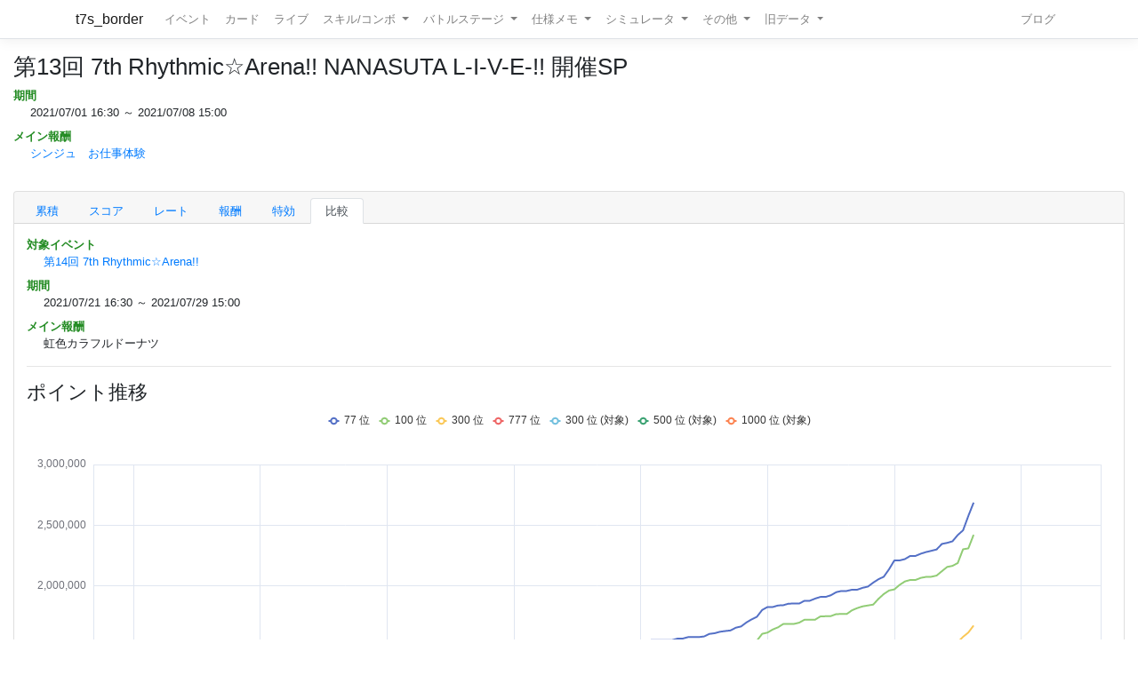

--- FILE ---
content_type: text/html; charset=utf-8
request_url: https://t7s.azurewebsites.net/event/compare/310/313
body_size: 25721
content:
<!DOCTYPE html>
<html>
<head>
    <meta charset="utf-8" />
    <meta name="viewport" content="width=device-width, initial-scale=1.0" />

        <title>&#x7B2C;13&#x56DE; 7th Rhythmic&#x2606;Arena!! NANASUTA L-I-V-E-!! &#x958B;&#x50AC;SP - Tokyo 7th シスターズ イベントボーダー情報</title>
    
    
    
        <script src="https://cdnjs.cloudflare.com/ajax/libs/jquery/3.3.1/jquery.min.js" crossorigin="anonymous" integrity="sha256-FgpCb/KJQlLNfOu91ta32o/NMZxltwRo8QtmkMRdAu8=">
        </script>
<script>(window.jQuery||document.write("\u003Cscript src=\u0022/lib/jquery/dist/jquery.min.js\u0022 crossorigin=\u0022anonymous\u0022 integrity=\u0022sha256-FgpCb/KJQlLNfOu91ta32o/NMZxltwRo8QtmkMRdAu8=\u0022\u003E\u003C/script\u003E"));</script>
        <link rel="stylesheet" href="https://cdnjs.cloudflare.com/ajax/libs/twitter-bootstrap/4.1.3/css/bootstrap.min.css" crossorigin="anonymous" integrity="sha256-eSi1q2PG6J7g7ib17yAaWMcrr5GrtohYChqibrV7PBE=" />
<meta name="x-stylesheet-fallback-test" content="" class="sr-only" /><script>!function(a,b,c,d){var e,f=document,g=f.getElementsByTagName("SCRIPT"),h=g[g.length-1].previousElementSibling,i=f.defaultView&&f.defaultView.getComputedStyle?f.defaultView.getComputedStyle(h):h.currentStyle;if(i&&i[a]!==b)for(e=0;e<c.length;e++)f.write('<link href="'+c[e]+'" '+d+"/>")}("position","absolute",["/lib/bootstrap/dist/css/bootstrap.min.css"], "rel=\u0022stylesheet\u0022 crossorigin=\u0022anonymous\u0022 integrity=\u0022sha256-eSi1q2PG6J7g7ib17yAaWMcrr5GrtohYChqibrV7PBE=\u0022 ");</script>
        <script src="https://d3js.org/d3.v3.min.js"></script>
        <script type="text/javascript" src="https://cdnjs.cloudflare.com/ajax/libs/jquery.tablesorter/2.31.1/js/jquery.tablesorter.min.js"></script>
        <script type="text/javascript" src="https://cdnjs.cloudflare.com/ajax/libs/jquery.tablesorter/2.31.1/js/extras/jquery.metadata.min.js"></script>
        <script src="https://cdnjs.cloudflare.com/ajax/libs/echarts/5.4.3/echarts.min.js"></script>
        <link rel="stylesheet" href="/lib/font-awesome/css/font-awesome.css" />
        <link rel="stylesheet" href="https://use.fontawesome.com/releases/v5.8.1/css/all.css" integrity="sha384-50oBUHEmvpQ+1lW4y57PTFmhCaXp0ML5d60M1M7uH2+nqUivzIebhndOJK28anvf" crossorigin="anonymous">
        <link rel="stylesheet" href="/lib/nvd3/nv.d3.css" />
    
    <link rel="stylesheet" href="/css/site.css" />
    <link rel="stylesheet" href="/css/t7s-border.min.css" />
    
    <script src="/lib/nvd3/nv.d3.js?v=LSJZLlL6JgSJC-BzQeGmjh4ld3s-cofkn-D7pwNMXj8"></script>
</head>
<body>
    <header>
        <nav class="navbar navbar-expand-lg navbar-light bg-white text-dark border-bottom box-shadow mb-3">
            <div class="container">
                <a class="navbar-brand" href="/">t7s_border</a>
                <button class="navbar-toggler" type="button" data-toggle="collapse" data-target=".navbar-collapse" aria-controls="navbarSupportedContent"
                        aria-expanded="false" aria-label="Toggle navigation">
                    <span class="navbar-toggler-icon"></span>
                </button>
                <div class="navbar-collapse collapse d-lg-inline-flex">
                    <ul class="navbar-nav flex-grow-1 mr-auto">
                        <li class="nav-item">
                            <a class="nav-link" href="/event">イベント</a>
                        </li>
                        <li class="nav-item">
                            <a class="nav-link" href="/card">カード</a>
                        </li>
                        <li class="nav-item">
                            <a class="nav-link" href="/live">ライブ</a>
                        </li>
                        <li class="nav-item dropdown">
                            <a class="nav-link dropdown-toggle" href="#" id="navbarSkillComboDropdown" role="button" data-toggle="dropdown" aria-haspopup="true" aria-expanded="false">
                                スキル/コンボ
                            </a>
                            <div class="dropdown-menu" aria-labelledby="navbarSkillComboDropdown">
                                <a class="dropdown-item" href="/skill/leader">リーダースキル</a>
                                <a class="dropdown-item" href="/skill/member">メンバースキル</a>
                                <a class="dropdown-item" href="/skill/liveleader">ライブリーダースキル</a>
                                <a class="dropdown-item" href="/skill/livemember">ライブメンバースキル (7レーン)</a>
                                <a class="dropdown-item" href="/skill/livemember/classic">ライブメンバースキル (2レーン)</a>
                                <div class="dropdown-divider"></div>
                                <a class="dropdown-item" href="/combo">コンボ</a>
                                <a class="dropdown-item" href="/combo/calc">コンボ計算式</a>
                            </div>
                        </li>
                        <li class="nav-item dropdown">
                            <a class="nav-link dropdown-toggle" href="#" id="navbarBattleStageDropdown" role="button" data-toggle="dropdown" aria-haspopup="true" aria-expanded="false">
                                バトルステージ
                            </a>
                            <div class="dropdown-menu" aria-labelledby="navbarBattleStageDropdown">
                                <a class="dropdown-item" href="/battlestage/scout">ボス情報/スカウトバトル</a>
                                <a class="dropdown-item" href="/battlestage/legend">ボス情報/レジェンド</a>
                                <div class="dropdown-divider"></div>
                                <a class="dropdown-item" href="/battlestage/typeattackup">タイプ指定ATK UP カード一覧</a>
                            </div>
                        </li>
                        <li class="nav-item dropdown">
                            <a class="nav-link dropdown-toggle" href="#" id="navbarMemoDropdown" role="button" data-toggle="dropdown" aria-haspopup="true" aria-expanded="false">
                                仕様メモ
                            </a>
                            <div class="dropdown-menu" aria-labelledby="navbarMemoDropdown">
                                <a class="dropdown-item" href="/memo/battle">バトル関連</a>
                                <a class="dropdown-item" href="/memo/livestage2">ライブステージ</a>
                                <a class="dropdown-item" href="/memo/sparkle2">アイドルスパークル</a>
                                <a class="dropdown-item" href="/memo/ing/description2">i-n-g</a>
                                <div class="dropdown-divider"></div>
                                <a class="dropdown-item" href="/memo/battlive">VS B-A-T-T-L-I-V-E-!!</a>
                                <a class="dropdown-item" href="/memo/battlivesp">VS B-A-T-T-L-I-V-E-!! SP</a>
                                <a class="dropdown-item" href="/memo/perform">パフォーマッチ</a>
                                <a class="dropdown-item" href="/memo/nnlive">Try The New Number</a>
                                <a class="dropdown-item" href="/memo/livejack">7th Live Jack</a>
                                <a class="dropdown-item" href="/memo/livefesta">7th Live Festa</a>
                                <a class="dropdown-item" href="/memo/raid2">レイドイベント</a>
                                <a class="dropdown-item" href="/memo/episode">エピソードイベント</a>
                                <a class="dropdown-item" href="/memo/medlive">M-E-D-L-I-V-E-!!</a>
                                <a class="dropdown-item" href="/memo/guerrilla">GUERRILLA-SONIC!!</a>
                                <a class="dropdown-item" href="/memo/sisters">We are SISTERS!!</a>
                            </div>
                        </li>
                        <li class="nav-item dropdown">
                            <a class="nav-link dropdown-toggle" href="#" id="navbarDropdown" role="button" data-toggle="dropdown" aria-haspopup="true" aria-expanded="false">
                                シミュレータ
                            </a>
                            <div class="dropdown-menu" aria-labelledby="navbarSimulatorDropdown">
                                <a class="dropdown-item" href="/simulator/live">ライブステージシミュレータ</a>
                                <a class="dropdown-item" href="/simulator/battle">バトルシミュレータ</a>
                            </div>
                        </li>
                        <li class="nav-item dropdown">
                            <a class="nav-link dropdown-toggle" href="#" id="navbarDropdown" role="button" data-toggle="dropdown" aria-haspopup="true" aria-expanded="false">
                                その他
                            </a>
                            <div class="dropdown-menu" aria-labelledby="navbarDropdown">
                                <a class="dropdown-item" href="/level/player">プレイヤー経験値</a>
                                <a class="dropdown-item" href="/level/card">カード経験値</a>
                                <a class="dropdown-item" href="/level/ing">i-n-g経験値</a>
                                <div class="dropdown-divider"></div>
                                <a class="dropdown-item" href="/live/maxattack">最高ATK編成</a>
                                <div class="dropdown-divider"></div>
                                <a class="dropdown-item" href="/ing/ornament">コーデアイテム</a>
                                <a class="dropdown-item" href="/prize/starticket">スターチケット</a>
                                <a class="dropdown-item" href="/episode/intimate">親密度エピソード</a>
                                <a class="dropdown-item" href="/event/history">過去イベント履歴</a>
                            </div>
                        </li>
                        <li class="nav-item dropdown">
                            <a class="nav-link dropdown-toggle" href="#" id="navbarDropdown" role="button" data-toggle="dropdown" aria-haspopup="true" aria-expanded="false">
                                旧データ
                            </a>
                            <div class="dropdown-menu" aria-labelledby="navbarSimulatorDropdown">
                                <a class="dropdown-item" href="/scout">スカウト</a>
                                <a class="dropdown-item" href="/scout/daily">デイリースカウト</a>
                                <a class="dropdown-item" href="/scout/daily/boss">デイリースカウト/ボス</a>
                                <a class="dropdown-item" href="/scout/daily/history">デイリースカウト/ドロップ履歴</a>
                                <a class="dropdown-item" href="/scout/free">フリースカウト</a>
                                <a class="dropdown-item" href="/scout/collect">コレクト</a>
                                <a class="dropdown-item" href="/scout/character">キャラクター別ドロップ</a>
                                <div class="dropdown-divider"></div>
                                <a class="dropdown-item" href="/memo/livestage">仕様メモ/ライブステージ</a>
                                <a class="dropdown-item" href="/memo/raid">仕様メモ/レイドイベント</a>
                                <a class="dropdown-item" href="/memo/sparkle">仕様メモ/アイドルスパークル</a>
                                <a class="dropdown-item" href="/memo/ing/description">仕様メモ/i-n-g</a>
                                <a class="dropdown-item" href="/memo/bighalllive">仕様メモ/BIG HALL LIVE</a>
                                <div class="dropdown-divider"></div>
                                <a class="dropdown-item" href="/audition">その他/Special 7th Audition</a>
                            </div>
                        </li>
                    </ul>
                
                    <ul class="navbar-nav">
                        <li class="nav-item">
                            <a class="nav-link" href="http://t7s-border.hatenablog.jp/">ブログ</a>
                        </li>
                    </ul>
                </div>
            </div>
        </nav>
    </header>
    <div class="container-fluid">
        <main role="main" class="pb-3">
            
            <h2>&#x7B2C;13&#x56DE; 7th Rhythmic&#x2606;Arena!! NANASUTA L-I-V-E-!! &#x958B;&#x50AC;SP</h2>


<dl class="event-info">
    <dt>期間</dt>
    <dd>
        2021/07/01 16:30 ～ 2021/07/08 15:00
    </dd>
    <dt>メイン報酬</dt>
    <dd>

        <a href="/card/5250">
            &#x30B7;&#x30F3;&#x30B8;&#x30E5;&#x3000;&#x304A;&#x4ED5;&#x4E8B;&#x4F53;&#x9A13;
        </a>
    </dd>
    
</dl>

            <hr style="visibility: hidden"/>

            

<div class="card">
    <div class="card-header">
        <ul class="nav nav-tabs card-header-tabs">
                <li class="nav-item">
                    <a class="nav-link " href="/event/310/0">&#x7D2F;&#x7A4D;</a>
                </li>
                <li class="nav-item">
                    <a class="nav-link " href="/event/310/2">&#x30B9;&#x30B3;&#x30A2;</a>
                </li>
                <li class="nav-item">
                    <a class="nav-link " href="/event/310/6">&#x30EC;&#x30FC;&#x30C8;</a>
                </li>
            <li class="nav-item">
                <a class="nav-link " href="/event/reward/310">報酬</a>
            </li>



                <li class="nav-item">
                    <a class="nav-link " href="/event/buffer/310">特効</a>
                </li>


            <li class="nav-item">
                <a class="nav-link active" href="/event/compare/310">比較</a>
            </li>
        </ul>
    </div>

    <div class="card-body">



<dl class="event-info">
    <dt>対象イベント</dt>
    <dd>
        <a href="/event/313">&#x7B2C;14&#x56DE; 7th Rhythmic&#x2606;Arena!!</a>
    </dd>
    <dt>期間</dt>
    <dd>
        2021/07/21 16:30 ～ 2021/07/29 15:00
    </dd>
    <dt>メイン報酬</dt>
    <dd>


&#x8679;&#x8272;&#x30AB;&#x30E9;&#x30D5;&#x30EB;&#x30C9;&#x30FC;&#x30CA;&#x30C4;    </dd>

</dl>



<hr />

<h3>ポイント推移</h3>



<div id=compare-point-chart style="display: block; background-color: white; width: 100%; height: 500px;">
    <svg></svg>
</div>

<script>

    (function()
    {
        var chartDom = document.getElementById('compare-point-chart');
        var myChart = echarts.init(chartDom);
        var option = {
            useUTC: true,
            tooltip: {
                trigger: 'axis',
                textStyle: {
                    fontSize: 12
                },
                axisPointer: {
                    label:  {
                        formatter: function(params) {
                                return "Day" + new Intl.DateTimeFormat('en-us', { timeZone: 'utc', day: 'numeric', hour: 'numeric', hour12: false, minute: '2-digit' }).format(new Date(params.value));
                        }
                    }
                }
            },
            legend: {
                show: true,
                itemHeight:8,
                itemWidth:12
            },
            grid: {
                left: '1%',
                right: '1%',
                bottom: '2%',
                containLabel: true
            },
            xAxis: {
                type: 'time',
                min: 59400000, 
                max: 745200000,
                boundaryGap: false,
                splitLine: {
                    show: true
                },
                axisLabel: {
                    formatter: 'Day{d} {H}:{mm}'
                }
            },
            yAxis: {
                type: 'value'
            },
            series: [
                { name: "77 位", type: 'line', showSymbol: false, data: [[59400000,0],[61200000, 65928],[64800000, 147653],[68400000, 176338],[72000000, 201614],[75600000, 231302],[79200000, 266861],[82800000, 285235],[86400000, 305116],[90000000, 330906],[93600000, 348882],[97200000, 358264],[100800000, 365338],[104400000, 366998],[108000000, 373337],[111600000, 383265],[115200000, 383938],[118800000, 389163],[122400000, 399630],[126000000, 415028],[129600000, 424413],[133200000, 435342],[136800000, 455945],[140400000, 460382],[144000000, 464850],[147600000, 480684],[151200000, 491010],[154800000, 530274],[158400000, 556920],[162000000, 580063],[165600000, 601113],[169200000, 655203],[172800000, 667204],[176400000, 678128],[180000000, 704738],[183600000, 720484],[187200000, 724167],[190800000, 724167],[194400000, 724167],[198000000, 724167],[201600000, 745896],[205200000, 748787],[208800000, 768988],[212400000, 773970],[216000000, 783067],[219600000, 808253],[223200000, 832454],[226800000, 857276],[230400000, 890104],[234000000, 890747],[237600000, 898809],[241200000, 904705],[244800000, 929391],[248400000, 941389],[252000000, 957615],[255600000, 971580],[259200000, 1004278],[262800000, 1028516],[266400000, 1032869],[270000000, 1032961],[273600000, 1032961],[277200000, 1032961],[280800000, 1034016],[284400000, 1050299],[288000000, 1055060],[291600000, 1073344],[295200000, 1073344],[298800000, 1084352],[302400000, 1088980],[306000000, 1091279],[309600000, 1098136],[313200000, 1114698],[316800000, 1126008],[320400000, 1154169],[324000000, 1154169],[327600000, 1154169],[331200000, 1176053],[334800000, 1193528],[338400000, 1212270],[342000000, 1225685],[345600000, 1238337],[349200000, 1249309],[352800000, 1260001],[356400000, 1267751],[360000000, 1267751],[363600000, 1275030],[367200000, 1276689],[370800000, 1279050],[374400000, 1300998],[378000000, 1306272],[381600000, 1310846],[385200000, 1317293],[388800000, 1332331],[392400000, 1339765],[396000000, 1349936],[399600000, 1368627],[403200000, 1379807],[406800000, 1384740],[410400000, 1390904],[414000000, 1405660],[417600000, 1428140],[421200000, 1441360],[424800000, 1471050],[428400000, 1489910],[432000000, 1522379],[435600000, 1524087],[439200000, 1553188],[442800000, 1553884],[446400000, 1553884],[450000000, 1553884],[453600000, 1553884],[457200000, 1565858],[460800000, 1566321],[464400000, 1578246],[468000000, 1578246],[471600000, 1578246],[475200000, 1583312],[478800000, 1604371],[482400000, 1610040],[486000000, 1621922],[489600000, 1627983],[493200000, 1632835],[496800000, 1655452],[500400000, 1665774],[504000000, 1698404],[507600000, 1724005],[511200000, 1745698],[514800000, 1801632],[518400000, 1825883],[522000000, 1825883],[525600000, 1838718],[529200000, 1840916],[532800000, 1853804],[536400000, 1854148],[540000000, 1854148],[543600000, 1877302],[547200000, 1877302],[550800000, 1895094],[554400000, 1908853],[558000000, 1908918],[561600000, 1922978],[565200000, 1947947],[568800000, 1958179],[572400000, 1958179],[576000000, 1968820],[579600000, 1968820],[583200000, 1983995],[586800000, 1994168],[590400000, 2026680],[594000000, 2054798],[597600000, 2075296],[601200000, 2136932],[604800000, 2209528],[608400000, 2209528],[612000000, 2220776],[615600000, 2246791],[619200000, 2246791],[622800000, 2265056],[626400000, 2278685],[630000000, 2288964],[633600000, 2300216],[637200000, 2345842],[640800000, 2354548],[644400000, 2367255],[648000000, 2419127],[651600000, 2457518],[655200000, 2575866],[658800000, 2686095]] },{ name: "100 位", type: 'line', showSymbol: false, data: [[59400000,0],[61200000, 54923],[64800000, 133276],[68400000, 165910],[72000000, 181306],[75600000, 206379],[79200000, 239552],[82800000, 257955],[86400000, 277717],[90000000, 298880],[93600000, 303010],[97200000, 315400],[100800000, 317657],[104400000, 317954],[108000000, 320904],[111600000, 331377],[115200000, 337975],[118800000, 348052],[122400000, 356309],[126000000, 364968],[129600000, 373337],[133200000, 383843],[136800000, 395714],[140400000, 407469],[144000000, 413894],[147600000, 429235],[151200000, 432892],[154800000, 463087],[158400000, 493771],[162000000, 512534],[165600000, 534338],[169200000, 560475],[172800000, 589376],[176400000, 601616],[180000000, 628928],[183600000, 638174],[187200000, 647927],[190800000, 647927],[194400000, 649038],[198000000, 650794],[201600000, 657101],[205200000, 662294],[208800000, 672221],[212400000, 694386],[216000000, 704315],[219600000, 739211],[223200000, 755519],[226800000, 766515],[230400000, 779100],[234000000, 802580],[237600000, 805506],[241200000, 823265],[244800000, 825447],[248400000, 846729],[252000000, 884220],[255600000, 901306],[259200000, 936710],[262800000, 950993],[266400000, 952537],[270000000, 952620],[273600000, 952620],[277200000, 965511],[280800000, 966642],[284400000, 983029],[288000000, 992065],[291600000, 997156],[295200000, 998269],[298800000, 1008551],[302400000, 1023847],[306000000, 1034810],[309600000, 1041800],[313200000, 1049005],[316800000, 1064593],[320400000, 1082351],[324000000, 1082351],[327600000, 1082351],[331200000, 1091279],[334800000, 1096179],[338400000, 1121490],[342000000, 1138752],[345600000, 1158933],[349200000, 1163714],[352800000, 1183786],[356400000, 1183786],[360000000, 1193346],[363600000, 1193346],[367200000, 1193346],[370800000, 1198053],[374400000, 1222568],[378000000, 1226471],[381600000, 1235091],[385200000, 1235091],[388800000, 1240788],[392400000, 1252658],[396000000, 1255341],[399600000, 1260001],[403200000, 1272555],[406800000, 1272555],[410400000, 1274990],[414000000, 1279017],[417600000, 1302986],[421200000, 1329101],[424800000, 1340973],[428400000, 1361253],[432000000, 1380951],[435600000, 1387405],[439200000, 1396145],[442800000, 1405958],[446400000, 1419838],[450000000, 1419838],[453600000, 1419838],[457200000, 1425793],[460800000, 1431371],[464400000, 1448058],[468000000, 1453057],[471600000, 1453057],[475200000, 1454324],[478800000, 1465914],[482400000, 1465914],[486000000, 1471154],[489600000, 1472989],[493200000, 1490442],[496800000, 1503253],[500400000, 1507648],[504000000, 1546735],[507600000, 1548809],[511200000, 1548991],[514800000, 1605028],[518400000, 1615162],[522000000, 1640933],[525600000, 1658675],[529200000, 1686590],[532800000, 1686590],[536400000, 1686590],[540000000, 1697038],[543600000, 1721279],[547200000, 1721279],[550800000, 1721362],[554400000, 1748283],[558000000, 1749915],[561600000, 1751273],[565200000, 1767569],[568800000, 1768385],[572400000, 1768385],[576000000, 1799162],[579600000, 1817434],[583200000, 1831244],[586800000, 1838708],[590400000, 1845809],[594000000, 1893233],[597600000, 1932691],[601200000, 1961920],[604800000, 1971154],[608400000, 2008123],[612000000, 2036660],[615600000, 2048743],[619200000, 2048743],[622800000, 2065786],[626400000, 2074172],[630000000, 2075296],[633600000, 2085028],[637200000, 2121152],[640800000, 2156248],[644400000, 2164823],[648000000, 2188194],[651600000, 2301708],[655200000, 2308666],[658800000, 2420818]] },{ name: "300 位", type: 'line', showSymbol: false, data: [[59400000,0],[61200000, 25584],[64800000, 65556],[68400000, 95680],[72000000, 121232],[75600000, 138518],[79200000, 151898],[82800000, 165629],[86400000, 176786],[90000000, 186626],[93600000, 191605],[97200000, 197912],[100800000, 200858],[104400000, 202094],[108000000, 205899],[111600000, 209807],[115200000, 218582],[118800000, 224284],[122400000, 227949],[126000000, 233290],[129600000, 237974],[133200000, 250044],[136800000, 258271],[140400000, 266684],[144000000, 272544],[147600000, 281742],[151200000, 286592],[154800000, 298880],[158400000, 306756],[162000000, 319914],[165600000, 330296],[169200000, 340296],[172800000, 355118],[176400000, 368991],[180000000, 378908],[183600000, 385208],[187200000, 393017],[190800000, 396838],[194400000, 397965],[198000000, 399605],[201600000, 408386],[205200000, 420517],[208800000, 433430],[212400000, 439246],[216000000, 452856],[219600000, 463418],[223200000, 468282],[226800000, 476972],[230400000, 485532],[234000000, 492972],[237600000, 506951],[241200000, 517098],[244800000, 526942],[248400000, 535911],[252000000, 552369],[255600000, 562316],[259200000, 574360],[262800000, 586393],[266400000, 593105],[270000000, 599394],[273600000, 606514],[277200000, 610227],[280800000, 612912],[284400000, 614026],[288000000, 621896],[291600000, 629696],[295200000, 636976],[298800000, 648216],[302400000, 660612],[306000000, 671800],[309600000, 683678],[313200000, 692556],[316800000, 694316],[320400000, 711283],[324000000, 725907],[327600000, 738280],[331200000, 742696],[334800000, 751604],[338400000, 764002],[342000000, 777213],[345600000, 790588],[349200000, 801293],[352800000, 814761],[356400000, 818850],[360000000, 819175],[363600000, 819873],[367200000, 820156],[370800000, 823146],[374400000, 834354],[378000000, 839692],[381600000, 847394],[385200000, 850896],[388800000, 861674],[392400000, 871143],[396000000, 877646],[399600000, 883797],[403200000, 887182],[406800000, 891161],[410400000, 905714],[414000000, 910184],[417600000, 927347],[421200000, 931465],[424800000, 946359],[428400000, 957010],[432000000, 971512],[435600000, 979666],[439200000, 982847],[442800000, 982847],[446400000, 987332],[450000000, 992426],[453600000, 994800],[457200000, 998690],[460800000, 1007296],[464400000, 1017626],[468000000, 1022423],[471600000, 1026236],[475200000, 1038656],[478800000, 1044734],[482400000, 1050331],[486000000, 1055940],[489600000, 1073210],[493200000, 1075237],[496800000, 1090554],[500400000, 1092034],[504000000, 1100716],[507600000, 1111727],[511200000, 1116902],[514800000, 1130254],[518400000, 1134861],[522000000, 1154266],[525600000, 1166773],[529200000, 1171068],[532800000, 1172056],[536400000, 1175823],[540000000, 1176817],[543600000, 1180768],[547200000, 1190305],[550800000, 1196889],[554400000, 1203249],[558000000, 1212361],[561600000, 1218926],[565200000, 1225907],[568800000, 1231398],[572400000, 1238751],[576000000, 1243788],[579600000, 1249840],[583200000, 1259407],[586800000, 1273394],[590400000, 1281803],[594000000, 1301836],[597600000, 1315033],[601200000, 1339223],[604800000, 1369828],[608400000, 1390027],[612000000, 1403943],[615600000, 1412109],[619200000, 1414932],[622800000, 1422643],[626400000, 1441507],[630000000, 1447035],[633600000, 1472205],[637200000, 1498859],[640800000, 1508306],[644400000, 1522648],[648000000, 1536415],[651600000, 1580386],[655200000, 1615721],[658800000, 1673303]] },{ name: "777 位", type: 'line', showSymbol: false, data: [[59400000,0],[64800000, 29218],[68400000, 44576],[72000000, 58750],[75600000, 74096],[79200000, 89130],[82800000, 106202],[86400000, 117350],[90000000, 126830],[93600000, 132804],[97200000, 137263],[100800000, 140077],[104400000, 141607],[108000000, 143242],[111600000, 145262],[115200000, 152302],[118800000, 156656],[122400000, 161800],[126000000, 166710],[129600000, 170936],[133200000, 176750],[136800000, 182752],[140400000, 188947],[144000000, 194005],[147600000, 197922],[151200000, 203559],[154800000, 211198],[158400000, 219084],[162000000, 225612],[165600000, 235934],[169200000, 243565],[172800000, 254464],[176400000, 263775],[180000000, 267066],[183600000, 273611],[187200000, 277038],[190800000, 279375],[194400000, 281884],[198000000, 284973],[201600000, 290923],[205200000, 297704],[208800000, 303523],[212400000, 310331],[216000000, 315834],[219600000, 323605],[223200000, 330294],[226800000, 337620],[230400000, 345019],[234000000, 350376],[237600000, 356356],[241200000, 359565],[244800000, 366444],[248400000, 373032],[252000000, 382493],[255600000, 390082],[259200000, 401888],[262800000, 411597],[266400000, 417100],[270000000, 420234],[273600000, 422291],[277200000, 423894],[280800000, 427315],[284400000, 431810],[288000000, 434033],[291600000, 441015],[295200000, 448395],[298800000, 458138],[302400000, 463224],[306000000, 469647],[309600000, 476796],[313200000, 484970],[316800000, 491132],[320400000, 501366],[324000000, 505379],[327600000, 509464],[331200000, 515971],[334800000, 521424],[338400000, 529097],[342000000, 536939],[345600000, 545070],[349200000, 556682],[352800000, 561980],[356400000, 564913],[360000000, 567450],[363600000, 570033],[367200000, 571881],[370800000, 575901],[374400000, 583025],[378000000, 588609],[381600000, 595238],[385200000, 600976],[388800000, 604972],[392400000, 614737],[396000000, 620513],[399600000, 623723],[403200000, 631015],[406800000, 634620],[410400000, 640805],[414000000, 649733],[417600000, 656657],[421200000, 664704],[424800000, 671184],[428400000, 683039],[432000000, 697512],[435600000, 707252],[439200000, 712064],[442800000, 715376],[446400000, 718016],[450000000, 720522],[453600000, 723893],[457200000, 730090],[460800000, 738532],[464400000, 746038],[468000000, 752164],[471600000, 757230],[475200000, 761296],[478800000, 770664],[482400000, 776102],[486000000, 782745],[489600000, 789040],[493200000, 795013],[496800000, 801996],[500400000, 806600],[504000000, 813368],[507600000, 818704],[511200000, 831661],[514800000, 847989],[518400000, 856386],[522000000, 869969],[525600000, 875158],[529200000, 877517],[532800000, 882145],[536400000, 884204],[540000000, 886820],[543600000, 896268],[547200000, 906952],[550800000, 912932],[554400000, 917833],[558000000, 925316],[561600000, 931699],[565200000, 941644],[568800000, 952440],[572400000, 956556],[576000000, 962083],[579600000, 967628],[583200000, 975075],[586800000, 984495],[590400000, 999803],[594000000, 1010979],[597600000, 1028813],[601200000, 1044873],[604800000, 1063232],[608400000, 1083493],[612000000, 1099124],[615600000, 1114794],[619200000, 1124073],[622800000, 1127269],[626400000, 1133054],[630000000, 1146541],[633600000, 1165148],[637200000, 1183830],[640800000, 1203646],[644400000, 1227907],[648000000, 1259775],[651600000, 1316579],[655200000, 1387358],[658800000, 1489768]] },{ name: "300 位 (対象)", type: 'line', showSymbol: false, data: [[59400000,0],[61200000, 20074],[64800000, 47867],[68400000, 71380],[72000000, 102604],[75600000, 113208],[79200000, 126247],[82800000, 134232],[86400000, 139616],[90000000, 147183],[93600000, 152437],[97200000, 155309],[100800000, 157155],[104400000, 158833],[108000000, 160619],[111600000, 162067],[115200000, 166283],[118800000, 169709],[122400000, 173355],[126000000, 180779],[129600000, 186443],[133200000, 192559],[136800000, 198181],[140400000, 204177],[144000000, 208331],[147600000, 212867],[151200000, 218106],[154800000, 222145],[158400000, 226956],[162000000, 230023],[165600000, 235522],[169200000, 243764],[172800000, 246915],[176400000, 251545],[180000000, 257939],[183600000, 259063],[187200000, 260694],[190800000, 261056],[194400000, 261637],[198000000, 262838],[201600000, 265759],[205200000, 270008],[208800000, 274623],[212400000, 277367],[216000000, 283438],[219600000, 287259],[223200000, 289512],[226800000, 294036],[230400000, 295985],[234000000, 301509],[237600000, 305978],[241200000, 308699],[244800000, 312013],[248400000, 317621],[252000000, 321566],[255600000, 325914],[259200000, 330650],[262800000, 339815],[266400000, 343505],[270000000, 345044],[273600000, 349527],[277200000, 350904],[280800000, 352498],[284400000, 353432],[288000000, 360101],[291600000, 363730],[295200000, 365972],[298800000, 370358],[302400000, 376680],[306000000, 383255],[309600000, 388022],[313200000, 390657],[316800000, 393900],[320400000, 399563],[324000000, 403575],[327600000, 406958],[331200000, 416354],[334800000, 422283],[338400000, 425119],[342000000, 428904],[345600000, 434285],[349200000, 442358],[352800000, 444024],[356400000, 445901],[360000000, 450391],[363600000, 451200],[367200000, 453462],[370800000, 458932],[374400000, 462409],[378000000, 466659],[381600000, 470600],[385200000, 477096],[388800000, 482558],[392400000, 486625],[396000000, 488123],[399600000, 492364],[403200000, 497428],[406800000, 503170],[410400000, 508148],[414000000, 514471],[417600000, 517098],[421200000, 522380],[424800000, 526702],[428400000, 534169],[432000000, 540586],[435600000, 546878],[439200000, 551362],[442800000, 554252],[446400000, 555603],[450000000, 558604],[453600000, 560982],[457200000, 562336],[460800000, 568459],[464400000, 572760],[468000000, 578279],[471600000, 581448],[475200000, 583536],[478800000, 586803],[482400000, 590118],[486000000, 591584],[489600000, 595031],[493200000, 600601],[496800000, 611126],[500400000, 614042],[504000000, 620718],[507600000, 625307],[511200000, 627086],[514800000, 642391],[518400000, 646632],[522000000, 654454],[525600000, 663006],[529200000, 667280],[532800000, 671096],[536400000, 671269],[540000000, 672277],[543600000, 675573],[547200000, 681371],[550800000, 688641],[554400000, 691815],[558000000, 694141],[561600000, 697475],[565200000, 702022],[568800000, 706815],[572400000, 710964],[576000000, 718561],[579600000, 719860],[583200000, 725278],[586800000, 730038],[590400000, 732732],[594000000, 741191],[597600000, 747391],[601200000, 754822],[604800000, 759533],[608400000, 768500],[612000000, 769984],[615600000, 778529],[619200000, 778818],[622800000, 778818],[626400000, 780420],[630000000, 785634],[633600000, 791488],[637200000, 795145],[640800000, 804261],[644400000, 806772],[648000000, 809600],[651600000, 814861],[655200000, 824634],[658800000, 829233],[662400000, 834067],[666000000, 841046],[669600000, 848783],[673200000, 852802],[676800000, 860391],[680400000, 869395],[684000000, 878860],[687600000, 891946],[691200000, 912240],[694800000, 926561],[698400000, 940150],[702000000, 947576],[705600000, 955971],[709200000, 961748],[712800000, 964336],[716400000, 968855],[720000000, 978648],[723600000, 984679],[727200000, 991601],[730800000, 999403],[734400000, 1012898],[738000000, 1025869],[741600000, 1049978],[745200000, 1070690]] },{ name: "500 位 (対象)", type: 'line', showSymbol: false, data: [[59400000,0],[61200000, 10216],[64800000, 32633],[68400000, 47681],[72000000, 60842],[75600000, 75769],[79200000, 96025],[82800000, 109404],[86400000, 119289],[90000000, 126308],[93600000, 130965],[97200000, 133455],[100800000, 135699],[104400000, 137236],[108000000, 139194],[111600000, 139925],[115200000, 144245],[118800000, 147068],[122400000, 151920],[126000000, 158280],[129600000, 162393],[133200000, 167247],[136800000, 170612],[140400000, 175539],[144000000, 179638],[147600000, 183000],[151200000, 186481],[154800000, 190801],[158400000, 195278],[162000000, 199759],[165600000, 204593],[169200000, 209917],[172800000, 214933],[176400000, 218676],[180000000, 221637],[183600000, 223342],[187200000, 225996],[190800000, 226597],[194400000, 228502],[198000000, 231257],[201600000, 233325],[205200000, 236103],[208800000, 240428],[212400000, 244250],[216000000, 248398],[219600000, 251556],[223200000, 255850],[226800000, 258444],[230400000, 262046],[234000000, 263775],[237600000, 267388],[241200000, 271059],[244800000, 273819],[248400000, 278020],[252000000, 280647],[255600000, 284533],[259200000, 288830],[262800000, 294750],[266400000, 300466],[270000000, 304307],[273600000, 305539],[277200000, 306026],[280800000, 307529],[284400000, 309149],[288000000, 313179],[291600000, 317933],[295200000, 322664],[298800000, 326195],[302400000, 330097],[306000000, 335018],[309600000, 339659],[313200000, 343505],[316800000, 346779],[320400000, 349616],[324000000, 353091],[327600000, 357386],[331200000, 359920],[334800000, 365120],[338400000, 368324],[342000000, 371910],[345600000, 376968],[349200000, 381883],[352800000, 384643],[356400000, 386361],[360000000, 389121],[363600000, 390255],[367200000, 390736],[370800000, 393095],[374400000, 396711],[378000000, 401384],[381600000, 405600],[385200000, 409645],[388800000, 414442],[392400000, 417679],[396000000, 421311],[399600000, 427291],[403200000, 431524],[406800000, 436374],[410400000, 438562],[414000000, 442740],[417600000, 445558],[421200000, 449719],[424800000, 454142],[428400000, 455684],[432000000, 462855],[435600000, 467897],[439200000, 470757],[442800000, 473174],[446400000, 476477],[450000000, 477646],[453600000, 479856],[457200000, 483303],[460800000, 489832],[464400000, 493376],[468000000, 497396],[471600000, 499802],[475200000, 504150],[478800000, 509419],[482400000, 514185],[486000000, 517094],[489600000, 519176],[493200000, 520151],[496800000, 523764],[500400000, 529663],[504000000, 531992],[507600000, 535384],[511200000, 542106],[514800000, 549730],[518400000, 555461],[522000000, 559499],[525600000, 563178],[529200000, 564334],[532800000, 565021],[536400000, 566617],[540000000, 567849],[543600000, 572888],[547200000, 576970],[550800000, 583238],[554400000, 586567],[558000000, 588386],[561600000, 589996],[565200000, 597887],[568800000, 602493],[572400000, 605411],[576000000, 609070],[579600000, 609771],[583200000, 616032],[586800000, 620492],[590400000, 624769],[594000000, 630604],[597600000, 635954],[601200000, 641197],[604800000, 647072],[608400000, 657122],[612000000, 660876],[615600000, 663763],[619200000, 665431],[622800000, 667826],[626400000, 668400],[630000000, 672559],[633600000, 679271],[637200000, 682079],[640800000, 683784],[644400000, 688989],[648000000, 692954],[651600000, 701139],[655200000, 705644],[658800000, 708936],[662400000, 713358],[666000000, 715320],[669600000, 720363],[673200000, 727642],[676800000, 735743],[680400000, 742753],[684000000, 757386],[687600000, 771575],[691200000, 788000],[694800000, 803804],[698400000, 812328],[702000000, 819142],[705600000, 825653],[709200000, 831642],[712800000, 839276],[716400000, 842525],[720000000, 850759],[723600000, 862076],[727200000, 871020],[730800000, 877837],[734400000, 885517],[738000000, 902712],[741600000, 917083],[745200000, 942206]] },{ name: "1000 位 (対象)", type: 'line', showSymbol: false, data: [[59400000,0],[64800000, 15356],[68400000, 28090],[72000000, 35382],[75600000, 43432],[79200000, 51728],[82800000, 61371],[86400000, 70933],[90000000, 80302],[93600000, 88346],[97200000, 91907],[100800000, 95398],[104400000, 97375],[108000000, 100756],[111600000, 103299],[115200000, 108648],[118800000, 111105],[122400000, 117768],[126000000, 122698],[129600000, 127420],[133200000, 131416],[136800000, 135024],[140400000, 139048],[144000000, 142550],[147600000, 146459],[151200000, 150129],[154800000, 153623],[158400000, 156557],[162000000, 159991],[165600000, 164125],[169200000, 169810],[172800000, 173075],[176400000, 177516],[180000000, 180239],[183600000, 182337],[187200000, 183612],[190800000, 184304],[194400000, 184904],[198000000, 186139],[201600000, 188359],[205200000, 191479],[208800000, 195336],[212400000, 197511],[216000000, 200212],[219600000, 203401],[223200000, 207855],[226800000, 211040],[230400000, 212790],[234000000, 215020],[237600000, 217305],[241200000, 221125],[244800000, 223416],[248400000, 226754],[252000000, 228913],[255600000, 232352],[259200000, 236546],[262800000, 241282],[266400000, 244335],[270000000, 247358],[273600000, 248863],[277200000, 249656],[280800000, 250692],[284400000, 253506],[288000000, 255128],[291600000, 258321],[295200000, 261724],[298800000, 266049],[302400000, 269443],[306000000, 272713],[309600000, 275892],[313200000, 279594],[316800000, 282458],[320400000, 285204],[324000000, 288771],[327600000, 291402],[331200000, 295031],[334800000, 299360],[338400000, 303287],[342000000, 305835],[345600000, 310578],[349200000, 315431],[352800000, 318831],[356400000, 321630],[360000000, 322508],[363600000, 323337],[367200000, 324508],[370800000, 325180],[374400000, 327776],[378000000, 330049],[381600000, 333819],[385200000, 338809],[388800000, 341330],[392400000, 345756],[396000000, 349052],[399600000, 352323],[403200000, 353838],[406800000, 357193],[410400000, 359088],[414000000, 362242],[417600000, 365399],[421200000, 370036],[424800000, 372823],[428400000, 377495],[432000000, 382293],[435600000, 388224],[439200000, 391452],[442800000, 392854],[446400000, 393381],[450000000, 394252],[453600000, 396459],[457200000, 397578],[460800000, 402528],[464400000, 405415],[468000000, 407019],[471600000, 410929],[475200000, 412279],[478800000, 417098],[482400000, 419730],[486000000, 423344],[489600000, 424434],[493200000, 428217],[496800000, 429765],[500400000, 432263],[504000000, 437151],[507600000, 439316],[511200000, 442622],[514800000, 448371],[518400000, 453805],[522000000, 459769],[525600000, 462401],[529200000, 464062],[532800000, 465315],[536400000, 465902],[540000000, 466829],[543600000, 468433],[547200000, 472259],[550800000, 475843],[554400000, 478104],[558000000, 481997],[561600000, 484627],[565200000, 488875],[568800000, 490728],[572400000, 493056],[576000000, 495792],[579600000, 497688],[583200000, 499904],[586800000, 504971],[590400000, 511084],[594000000, 516014],[597600000, 519290],[601200000, 524252],[604800000, 530544],[608400000, 535448],[612000000, 539809],[615600000, 542456],[619200000, 543298],[622800000, 544428],[626400000, 545557],[630000000, 548342],[633600000, 553586],[637200000, 556723],[640800000, 559630],[644400000, 562631],[648000000, 565316],[651600000, 568968],[655200000, 573135],[658800000, 576477],[662400000, 578853],[666000000, 581465],[669600000, 585610],[673200000, 589853],[676800000, 596233],[680400000, 603732],[684000000, 614384],[687600000, 624769],[691200000, 633053],[694800000, 641292],[698400000, 648869],[702000000, 654652],[705600000, 659218],[709200000, 663532],[712800000, 668153],[716400000, 673060],[720000000, 679501],[723600000, 688567],[727200000, 695664],[730800000, 709343],[734400000, 719778],[738000000, 735708],[741600000, 751135],[745200000, 770801]] }
            ]
        };

        option && myChart.setOption(option);
    })();
</script>





<hr />

    <h3>時速推移</h3>



<div id=compare-incremental-chart style="display: block; background-color: white; width: 100%; height: 500px;">
    <svg></svg>
</div>

<script>

    (function()
    {
        var chartDom = document.getElementById('compare-incremental-chart');
        var myChart = echarts.init(chartDom);
        var option = {
            useUTC: true,
            tooltip: {
                trigger: 'axis',
                textStyle: {
                    fontSize: 12
                },
                axisPointer: {
                    label:  {
                        formatter: function(params) {
                                return "Day" + new Intl.DateTimeFormat('en-us', { timeZone: 'utc', day: 'numeric', hour: 'numeric', hour12: false, minute: '2-digit' }).format(new Date(params.value));
                        }
                    }
                }
            },
            legend: {
                show: true,
                itemHeight:8,
                itemWidth:12
            },
            grid: {
                left: '1%',
                right: '1%',
                bottom: '2%',
                containLabel: true
            },
            xAxis: {
                type: 'time',
                min: 59400000, 
                max: 745200000,
                boundaryGap: false,
                splitLine: {
                    show: true
                },
                axisLabel: {
                    formatter: 'Day{d} {H}:{mm}'
                }
            },
            yAxis: {
                type: 'value'
            },
            series: [
                { name: "77 位", type: 'line', showSymbol: false, data: [[59400000,0],[61200000, 65928],[64800000, 81725],[68400000, 28685],[72000000, 25276],[75600000, 29688],[79200000, 35559],[82800000, 18374],[86400000, 19881],[90000000, 25790],[93600000, 17976],[97200000, 9382],[100800000, 7074],[104400000, 1660],[108000000, 6339],[111600000, 9928],[115200000, 673],[118800000, 5225],[122400000, 10467],[126000000, 15398],[129600000, 9385],[133200000, 10929],[136800000, 20603],[140400000, 4437],[144000000, 4468],[147600000, 15834],[151200000, 10326],[154800000, 39264],[158400000, 26646],[162000000, 23143],[165600000, 21050],[169200000, 54090],[172800000, 12001],[176400000, 10924],[180000000, 26610],[183600000, 15746],[187200000, 3683],[190800000, 0],[194400000, 0],[198000000, 0],[201600000, 21729],[205200000, 2891],[208800000, 20201],[212400000, 4982],[216000000, 9097],[219600000, 25186],[223200000, 24201],[226800000, 24822],[230400000, 32828],[234000000, 643],[237600000, 8062],[241200000, 5896],[244800000, 24686],[248400000, 11998],[252000000, 16226],[255600000, 13965],[259200000, 32698],[262800000, 24238],[266400000, 4353],[270000000, 92],[273600000, 0],[277200000, 0],[280800000, 1055],[284400000, 16283],[288000000, 4761],[291600000, 18284],[295200000, 0],[298800000, 11008],[302400000, 4628],[306000000, 2299],[309600000, 6857],[313200000, 16562],[316800000, 11310],[320400000, 28161],[324000000, 0],[327600000, 0],[331200000, 21884],[334800000, 17475],[338400000, 18742],[342000000, 13415],[345600000, 12652],[349200000, 10972],[352800000, 10692],[356400000, 7750],[360000000, 0],[363600000, 7279],[367200000, 1659],[370800000, 2361],[374400000, 21948],[378000000, 5274],[381600000, 4574],[385200000, 6447],[388800000, 15038],[392400000, 7434],[396000000, 10171],[399600000, 18691],[403200000, 11180],[406800000, 4933],[410400000, 6164],[414000000, 14756],[417600000, 22480],[421200000, 13220],[424800000, 29690],[428400000, 18860],[432000000, 32469],[435600000, 1708],[439200000, 29101],[442800000, 696],[446400000, 0],[450000000, 0],[453600000, 0],[457200000, 11974],[460800000, 463],[464400000, 11925],[468000000, 0],[471600000, 0],[475200000, 5066],[478800000, 21059],[482400000, 5669],[486000000, 11882],[489600000, 6061],[493200000, 4852],[496800000, 22617],[500400000, 10322],[504000000, 32630],[507600000, 25601],[511200000, 21693],[514800000, 55934],[518400000, 24251],[522000000, 0],[525600000, 12835],[529200000, 2198],[532800000, 12888],[536400000, 344],[540000000, 0],[543600000, 23154],[547200000, 0],[550800000, 17792],[554400000, 13759],[558000000, 65],[561600000, 14060],[565200000, 24969],[568800000, 10232],[572400000, 0],[576000000, 10641],[579600000, 0],[583200000, 15175],[586800000, 10173],[590400000, 32512],[594000000, 28118],[597600000, 20498],[601200000, 61636],[604800000, 72596],[608400000, 0],[612000000, 11248],[615600000, 26015],[619200000, 0],[622800000, 18265],[626400000, 13629],[630000000, 10279],[633600000, 11252],[637200000, 45626],[640800000, 8706],[644400000, 12707],[648000000, 51872],[651600000, 38391],[655200000, 118348],[658800000, 110229]] },{ name: "100 位", type: 'line', showSymbol: false, data: [[59400000,0],[61200000, 54923],[64800000, 78353],[68400000, 32634],[72000000, 15396],[75600000, 25073],[79200000, 33173],[82800000, 18403],[86400000, 19762],[90000000, 21163],[93600000, 4130],[97200000, 12390],[100800000, 2257],[104400000, 297],[108000000, 2950],[111600000, 10473],[115200000, 6598],[118800000, 10077],[122400000, 8257],[126000000, 8659],[129600000, 8369],[133200000, 10506],[136800000, 11871],[140400000, 11755],[144000000, 6425],[147600000, 15341],[151200000, 3657],[154800000, 30195],[158400000, 30684],[162000000, 18763],[165600000, 21804],[169200000, 26137],[172800000, 28901],[176400000, 12240],[180000000, 27312],[183600000, 9246],[187200000, 9753],[190800000, 0],[194400000, 1111],[198000000, 1756],[201600000, 6307],[205200000, 5193],[208800000, 9927],[212400000, 22165],[216000000, 9929],[219600000, 34896],[223200000, 16308],[226800000, 10996],[230400000, 12585],[234000000, 23480],[237600000, 2926],[241200000, 17759],[244800000, 2182],[248400000, 21282],[252000000, 37491],[255600000, 17086],[259200000, 35404],[262800000, 14283],[266400000, 1544],[270000000, 83],[273600000, 0],[277200000, 12891],[280800000, 1131],[284400000, 16387],[288000000, 9036],[291600000, 5091],[295200000, 1113],[298800000, 10282],[302400000, 15296],[306000000, 10963],[309600000, 6990],[313200000, 7205],[316800000, 15588],[320400000, 17758],[324000000, 0],[327600000, 0],[331200000, 8928],[334800000, 4900],[338400000, 25311],[342000000, 17262],[345600000, 20181],[349200000, 4781],[352800000, 20072],[356400000, 0],[360000000, 9560],[363600000, 0],[367200000, 0],[370800000, 4707],[374400000, 24515],[378000000, 3903],[381600000, 8620],[385200000, 0],[388800000, 5697],[392400000, 11870],[396000000, 2683],[399600000, 4660],[403200000, 12554],[406800000, 0],[410400000, 2435],[414000000, 4027],[417600000, 23969],[421200000, 26115],[424800000, 11872],[428400000, 20280],[432000000, 19698],[435600000, 6454],[439200000, 8740],[442800000, 9813],[446400000, 13880],[450000000, 0],[453600000, 0],[457200000, 5955],[460800000, 5578],[464400000, 16687],[468000000, 4999],[471600000, 0],[475200000, 1267],[478800000, 11590],[482400000, 0],[486000000, 5240],[489600000, 1835],[493200000, 17453],[496800000, 12811],[500400000, 4395],[504000000, 39087],[507600000, 2074],[511200000, 182],[514800000, 56037],[518400000, 10134],[522000000, 25771],[525600000, 17742],[529200000, 27915],[532800000, 0],[536400000, 0],[540000000, 10448],[543600000, 24241],[547200000, 0],[550800000, 83],[554400000, 26921],[558000000, 1632],[561600000, 1358],[565200000, 16296],[568800000, 816],[572400000, 0],[576000000, 30777],[579600000, 18272],[583200000, 13810],[586800000, 7464],[590400000, 7101],[594000000, 47424],[597600000, 39458],[601200000, 29229],[604800000, 9234],[608400000, 36969],[612000000, 28537],[615600000, 12083],[619200000, 0],[622800000, 17043],[626400000, 8386],[630000000, 1124],[633600000, 9732],[637200000, 36124],[640800000, 35096],[644400000, 8575],[648000000, 23371],[651600000, 113514],[655200000, 6958],[658800000, 112152]] },{ name: "300 位", type: 'line', showSymbol: false, data: [[59400000,0],[61200000, 25584],[64800000, 39972],[68400000, 30124],[72000000, 25552],[75600000, 17286],[79200000, 13380],[82800000, 13731],[86400000, 11157],[90000000, 9840],[93600000, 4979],[97200000, 6307],[100800000, 2946],[104400000, 1236],[108000000, 3805],[111600000, 3908],[115200000, 8775],[118800000, 5702],[122400000, 3665],[126000000, 5341],[129600000, 4684],[133200000, 12070],[136800000, 8227],[140400000, 8413],[144000000, 5860],[147600000, 9198],[151200000, 4850],[154800000, 12288],[158400000, 7876],[162000000, 13158],[165600000, 10382],[169200000, 10000],[172800000, 14822],[176400000, 13873],[180000000, 9917],[183600000, 6300],[187200000, 7809],[190800000, 3821],[194400000, 1127],[198000000, 1640],[201600000, 8781],[205200000, 12131],[208800000, 12913],[212400000, 5816],[216000000, 13610],[219600000, 10562],[223200000, 4864],[226800000, 8690],[230400000, 8560],[234000000, 7440],[237600000, 13979],[241200000, 10147],[244800000, 9844],[248400000, 8969],[252000000, 16458],[255600000, 9947],[259200000, 12044],[262800000, 12033],[266400000, 6712],[270000000, 6289],[273600000, 7120],[277200000, 3713],[280800000, 2685],[284400000, 1114],[288000000, 7870],[291600000, 7800],[295200000, 7280],[298800000, 11240],[302400000, 12396],[306000000, 11188],[309600000, 11878],[313200000, 8878],[316800000, 1760],[320400000, 16967],[324000000, 14624],[327600000, 12373],[331200000, 4416],[334800000, 8908],[338400000, 12398],[342000000, 13211],[345600000, 13375],[349200000, 10705],[352800000, 13468],[356400000, 4089],[360000000, 325],[363600000, 698],[367200000, 283],[370800000, 2990],[374400000, 11208],[378000000, 5338],[381600000, 7702],[385200000, 3502],[388800000, 10778],[392400000, 9469],[396000000, 6503],[399600000, 6151],[403200000, 3385],[406800000, 3979],[410400000, 14553],[414000000, 4470],[417600000, 17163],[421200000, 4118],[424800000, 14894],[428400000, 10651],[432000000, 14502],[435600000, 8154],[439200000, 3181],[442800000, 0],[446400000, 4485],[450000000, 5094],[453600000, 2374],[457200000, 3890],[460800000, 8606],[464400000, 10330],[468000000, 4797],[471600000, 3813],[475200000, 12420],[478800000, 6078],[482400000, 5597],[486000000, 5609],[489600000, 17270],[493200000, 2027],[496800000, 15317],[500400000, 1480],[504000000, 8682],[507600000, 11011],[511200000, 5175],[514800000, 13352],[518400000, 4607],[522000000, 19405],[525600000, 12507],[529200000, 4295],[532800000, 988],[536400000, 3767],[540000000, 994],[543600000, 3951],[547200000, 9537],[550800000, 6584],[554400000, 6360],[558000000, 9112],[561600000, 6565],[565200000, 6981],[568800000, 5491],[572400000, 7353],[576000000, 5037],[579600000, 6052],[583200000, 9567],[586800000, 13987],[590400000, 8409],[594000000, 20033],[597600000, 13197],[601200000, 24190],[604800000, 30605],[608400000, 20199],[612000000, 13916],[615600000, 8166],[619200000, 2823],[622800000, 7711],[626400000, 18864],[630000000, 5528],[633600000, 25170],[637200000, 26654],[640800000, 9447],[644400000, 14342],[648000000, 13767],[651600000, 43971],[655200000, 35335],[658800000, 57582]] },{ name: "777 位", type: 'line', showSymbol: false, data: [[59400000,0],[64800000, 29218],[68400000, 15358],[72000000, 14174],[75600000, 15346],[79200000, 15034],[82800000, 17072],[86400000, 11148],[90000000, 9480],[93600000, 5974],[97200000, 4459],[100800000, 2814],[104400000, 1530],[108000000, 1635],[111600000, 2020],[115200000, 7040],[118800000, 4354],[122400000, 5144],[126000000, 4910],[129600000, 4226],[133200000, 5814],[136800000, 6002],[140400000, 6195],[144000000, 5058],[147600000, 3917],[151200000, 5637],[154800000, 7639],[158400000, 7886],[162000000, 6528],[165600000, 10322],[169200000, 7631],[172800000, 10899],[176400000, 9311],[180000000, 3291],[183600000, 6545],[187200000, 3427],[190800000, 2337],[194400000, 2509],[198000000, 3089],[201600000, 5950],[205200000, 6781],[208800000, 5819],[212400000, 6808],[216000000, 5503],[219600000, 7771],[223200000, 6689],[226800000, 7326],[230400000, 7399],[234000000, 5357],[237600000, 5980],[241200000, 3209],[244800000, 6879],[248400000, 6588],[252000000, 9461],[255600000, 7589],[259200000, 11806],[262800000, 9709],[266400000, 5503],[270000000, 3134],[273600000, 2057],[277200000, 1603],[280800000, 3421],[284400000, 4495],[288000000, 2223],[291600000, 6982],[295200000, 7380],[298800000, 9743],[302400000, 5086],[306000000, 6423],[309600000, 7149],[313200000, 8174],[316800000, 6162],[320400000, 10234],[324000000, 4013],[327600000, 4085],[331200000, 6507],[334800000, 5453],[338400000, 7673],[342000000, 7842],[345600000, 8131],[349200000, 11612],[352800000, 5298],[356400000, 2933],[360000000, 2537],[363600000, 2583],[367200000, 1848],[370800000, 4020],[374400000, 7124],[378000000, 5584],[381600000, 6629],[385200000, 5738],[388800000, 3996],[392400000, 9765],[396000000, 5776],[399600000, 3210],[403200000, 7292],[406800000, 3605],[410400000, 6185],[414000000, 8928],[417600000, 6924],[421200000, 8047],[424800000, 6480],[428400000, 11855],[432000000, 14473],[435600000, 9740],[439200000, 4812],[442800000, 3312],[446400000, 2640],[450000000, 2506],[453600000, 3371],[457200000, 6197],[460800000, 8442],[464400000, 7506],[468000000, 6126],[471600000, 5066],[475200000, 4066],[478800000, 9368],[482400000, 5438],[486000000, 6643],[489600000, 6295],[493200000, 5973],[496800000, 6983],[500400000, 4604],[504000000, 6768],[507600000, 5336],[511200000, 12957],[514800000, 16328],[518400000, 8397],[522000000, 13583],[525600000, 5189],[529200000, 2359],[532800000, 4628],[536400000, 2059],[540000000, 2616],[543600000, 9448],[547200000, 10684],[550800000, 5980],[554400000, 4901],[558000000, 7483],[561600000, 6383],[565200000, 9945],[568800000, 10796],[572400000, 4116],[576000000, 5527],[579600000, 5545],[583200000, 7447],[586800000, 9420],[590400000, 15308],[594000000, 11176],[597600000, 17834],[601200000, 16060],[604800000, 18359],[608400000, 20261],[612000000, 15631],[615600000, 15670],[619200000, 9279],[622800000, 3196],[626400000, 5785],[630000000, 13487],[633600000, 18607],[637200000, 18682],[640800000, 19816],[644400000, 24261],[648000000, 31868],[651600000, 56804],[655200000, 70779],[658800000, 102410]] },{ name: "300 位 (対象)", type: 'line', showSymbol: false, data: [[59400000,0],[61200000, 20074],[64800000, 27793],[68400000, 23513],[72000000, 31224],[75600000, 10604],[79200000, 13039],[82800000, 7985],[86400000, 5384],[90000000, 7567],[93600000, 5254],[97200000, 2872],[100800000, 1846],[104400000, 1678],[108000000, 1786],[111600000, 1448],[115200000, 4216],[118800000, 3426],[122400000, 3646],[126000000, 7424],[129600000, 5664],[133200000, 6116],[136800000, 5622],[140400000, 5996],[144000000, 4154],[147600000, 4536],[151200000, 5239],[154800000, 4039],[158400000, 4811],[162000000, 3067],[165600000, 5499],[169200000, 8242],[172800000, 3151],[176400000, 4630],[180000000, 6394],[183600000, 1124],[187200000, 1631],[190800000, 362],[194400000, 581],[198000000, 1201],[201600000, 2921],[205200000, 4249],[208800000, 4615],[212400000, 2744],[216000000, 6071],[219600000, 3821],[223200000, 2253],[226800000, 4524],[230400000, 1949],[234000000, 5524],[237600000, 4469],[241200000, 2721],[244800000, 3314],[248400000, 5608],[252000000, 3945],[255600000, 4348],[259200000, 4736],[262800000, 9165],[266400000, 3690],[270000000, 1539],[273600000, 4483],[277200000, 1377],[280800000, 1594],[284400000, 934],[288000000, 6669],[291600000, 3629],[295200000, 2242],[298800000, 4386],[302400000, 6322],[306000000, 6575],[309600000, 4767],[313200000, 2635],[316800000, 3243],[320400000, 5663],[324000000, 4012],[327600000, 3383],[331200000, 9396],[334800000, 5929],[338400000, 2836],[342000000, 3785],[345600000, 5381],[349200000, 8073],[352800000, 1666],[356400000, 1877],[360000000, 4490],[363600000, 809],[367200000, 2262],[370800000, 5470],[374400000, 3477],[378000000, 4250],[381600000, 3941],[385200000, 6496],[388800000, 5462],[392400000, 4067],[396000000, 1498],[399600000, 4241],[403200000, 5064],[406800000, 5742],[410400000, 4978],[414000000, 6323],[417600000, 2627],[421200000, 5282],[424800000, 4322],[428400000, 7467],[432000000, 6417],[435600000, 6292],[439200000, 4484],[442800000, 2890],[446400000, 1351],[450000000, 3001],[453600000, 2378],[457200000, 1354],[460800000, 6123],[464400000, 4301],[468000000, 5519],[471600000, 3169],[475200000, 2088],[478800000, 3267],[482400000, 3315],[486000000, 1466],[489600000, 3447],[493200000, 5570],[496800000, 10525],[500400000, 2916],[504000000, 6676],[507600000, 4589],[511200000, 1779],[514800000, 15305],[518400000, 4241],[522000000, 7822],[525600000, 8552],[529200000, 4274],[532800000, 3816],[536400000, 173],[540000000, 1008],[543600000, 3296],[547200000, 5798],[550800000, 7270],[554400000, 3174],[558000000, 2326],[561600000, 3334],[565200000, 4547],[568800000, 4793],[572400000, 4149],[576000000, 7597],[579600000, 1299],[583200000, 5418],[586800000, 4760],[590400000, 2694],[594000000, 8459],[597600000, 6200],[601200000, 7431],[604800000, 4711],[608400000, 8967],[612000000, 1484],[615600000, 8545],[619200000, 289],[622800000, 0],[626400000, 1602],[630000000, 5214],[633600000, 5854],[637200000, 3657],[640800000, 9116],[644400000, 2511],[648000000, 2828],[651600000, 5261],[655200000, 9773],[658800000, 4599],[662400000, 4834],[666000000, 6979],[669600000, 7737],[673200000, 4019],[676800000, 7589],[680400000, 9004],[684000000, 9465],[687600000, 13086],[691200000, 20294],[694800000, 14321],[698400000, 13589],[702000000, 7426],[705600000, 8395],[709200000, 5777],[712800000, 2588],[716400000, 4519],[720000000, 9793],[723600000, 6031],[727200000, 6922],[730800000, 7802],[734400000, 13495],[738000000, 12971],[741600000, 24109],[745200000, 20712]] },{ name: "500 位 (対象)", type: 'line', showSymbol: false, data: [[59400000,0],[61200000, 10216],[64800000, 22417],[68400000, 15048],[72000000, 13161],[75600000, 14927],[79200000, 20256],[82800000, 13379],[86400000, 9885],[90000000, 7019],[93600000, 4657],[97200000, 2490],[100800000, 2244],[104400000, 1537],[108000000, 1958],[111600000, 731],[115200000, 4320],[118800000, 2823],[122400000, 4852],[126000000, 6360],[129600000, 4113],[133200000, 4854],[136800000, 3365],[140400000, 4927],[144000000, 4099],[147600000, 3362],[151200000, 3481],[154800000, 4320],[158400000, 4477],[162000000, 4481],[165600000, 4834],[169200000, 5324],[172800000, 5016],[176400000, 3743],[180000000, 2961],[183600000, 1705],[187200000, 2654],[190800000, 601],[194400000, 1905],[198000000, 2755],[201600000, 2068],[205200000, 2778],[208800000, 4325],[212400000, 3822],[216000000, 4148],[219600000, 3158],[223200000, 4294],[226800000, 2594],[230400000, 3602],[234000000, 1729],[237600000, 3613],[241200000, 3671],[244800000, 2760],[248400000, 4201],[252000000, 2627],[255600000, 3886],[259200000, 4297],[262800000, 5920],[266400000, 5716],[270000000, 3841],[273600000, 1232],[277200000, 487],[280800000, 1503],[284400000, 1620],[288000000, 4030],[291600000, 4754],[295200000, 4731],[298800000, 3531],[302400000, 3902],[306000000, 4921],[309600000, 4641],[313200000, 3846],[316800000, 3274],[320400000, 2837],[324000000, 3475],[327600000, 4295],[331200000, 2534],[334800000, 5200],[338400000, 3204],[342000000, 3586],[345600000, 5058],[349200000, 4915],[352800000, 2760],[356400000, 1718],[360000000, 2760],[363600000, 1134],[367200000, 481],[370800000, 2359],[374400000, 3616],[378000000, 4673],[381600000, 4216],[385200000, 4045],[388800000, 4797],[392400000, 3237],[396000000, 3632],[399600000, 5980],[403200000, 4233],[406800000, 4850],[410400000, 2188],[414000000, 4178],[417600000, 2818],[421200000, 4161],[424800000, 4423],[428400000, 1542],[432000000, 7171],[435600000, 5042],[439200000, 2860],[442800000, 2417],[446400000, 3303],[450000000, 1169],[453600000, 2210],[457200000, 3447],[460800000, 6529],[464400000, 3544],[468000000, 4020],[471600000, 2406],[475200000, 4348],[478800000, 5269],[482400000, 4766],[486000000, 2909],[489600000, 2082],[493200000, 975],[496800000, 3613],[500400000, 5899],[504000000, 2329],[507600000, 3392],[511200000, 6722],[514800000, 7624],[518400000, 5731],[522000000, 4038],[525600000, 3679],[529200000, 1156],[532800000, 687],[536400000, 1596],[540000000, 1232],[543600000, 5039],[547200000, 4082],[550800000, 6268],[554400000, 3329],[558000000, 1819],[561600000, 1610],[565200000, 7891],[568800000, 4606],[572400000, 2918],[576000000, 3659],[579600000, 701],[583200000, 6261],[586800000, 4460],[590400000, 4277],[594000000, 5835],[597600000, 5350],[601200000, 5243],[604800000, 5875],[608400000, 10050],[612000000, 3754],[615600000, 2887],[619200000, 1668],[622800000, 2395],[626400000, 574],[630000000, 4159],[633600000, 6712],[637200000, 2808],[640800000, 1705],[644400000, 5205],[648000000, 3965],[651600000, 8185],[655200000, 4505],[658800000, 3292],[662400000, 4422],[666000000, 1962],[669600000, 5043],[673200000, 7279],[676800000, 8101],[680400000, 7010],[684000000, 14633],[687600000, 14189],[691200000, 16425],[694800000, 15804],[698400000, 8524],[702000000, 6814],[705600000, 6511],[709200000, 5989],[712800000, 7634],[716400000, 3249],[720000000, 8234],[723600000, 11317],[727200000, 8944],[730800000, 6817],[734400000, 7680],[738000000, 17195],[741600000, 14371],[745200000, 25123]] },{ name: "1000 位 (対象)", type: 'line', showSymbol: false, data: [[59400000,0],[64800000, 15356],[68400000, 12734],[72000000, 7292],[75600000, 8050],[79200000, 8296],[82800000, 9643],[86400000, 9562],[90000000, 9369],[93600000, 8044],[97200000, 3561],[100800000, 3491],[104400000, 1977],[108000000, 3381],[111600000, 2543],[115200000, 5349],[118800000, 2457],[122400000, 6663],[126000000, 4930],[129600000, 4722],[133200000, 3996],[136800000, 3608],[140400000, 4024],[144000000, 3502],[147600000, 3909],[151200000, 3670],[154800000, 3494],[158400000, 2934],[162000000, 3434],[165600000, 4134],[169200000, 5685],[172800000, 3265],[176400000, 4441],[180000000, 2723],[183600000, 2098],[187200000, 1275],[190800000, 692],[194400000, 600],[198000000, 1235],[201600000, 2220],[205200000, 3120],[208800000, 3857],[212400000, 2175],[216000000, 2701],[219600000, 3189],[223200000, 4454],[226800000, 3185],[230400000, 1750],[234000000, 2230],[237600000, 2285],[241200000, 3820],[244800000, 2291],[248400000, 3338],[252000000, 2159],[255600000, 3439],[259200000, 4194],[262800000, 4736],[266400000, 3053],[270000000, 3023],[273600000, 1505],[277200000, 793],[280800000, 1036],[284400000, 2814],[288000000, 1622],[291600000, 3193],[295200000, 3403],[298800000, 4325],[302400000, 3394],[306000000, 3270],[309600000, 3179],[313200000, 3702],[316800000, 2864],[320400000, 2746],[324000000, 3567],[327600000, 2631],[331200000, 3629],[334800000, 4329],[338400000, 3927],[342000000, 2548],[345600000, 4743],[349200000, 4853],[352800000, 3400],[356400000, 2799],[360000000, 878],[363600000, 829],[367200000, 1171],[370800000, 672],[374400000, 2596],[378000000, 2273],[381600000, 3770],[385200000, 4990],[388800000, 2521],[392400000, 4426],[396000000, 3296],[399600000, 3271],[403200000, 1515],[406800000, 3355],[410400000, 1895],[414000000, 3154],[417600000, 3157],[421200000, 4637],[424800000, 2787],[428400000, 4672],[432000000, 4798],[435600000, 5931],[439200000, 3228],[442800000, 1402],[446400000, 527],[450000000, 871],[453600000, 2207],[457200000, 1119],[460800000, 4950],[464400000, 2887],[468000000, 1604],[471600000, 3910],[475200000, 1350],[478800000, 4819],[482400000, 2632],[486000000, 3614],[489600000, 1090],[493200000, 3783],[496800000, 1548],[500400000, 2498],[504000000, 4888],[507600000, 2165],[511200000, 3306],[514800000, 5749],[518400000, 5434],[522000000, 5964],[525600000, 2632],[529200000, 1661],[532800000, 1253],[536400000, 587],[540000000, 927],[543600000, 1604],[547200000, 3826],[550800000, 3584],[554400000, 2261],[558000000, 3893],[561600000, 2630],[565200000, 4248],[568800000, 1853],[572400000, 2328],[576000000, 2736],[579600000, 1896],[583200000, 2216],[586800000, 5067],[590400000, 6113],[594000000, 4930],[597600000, 3276],[601200000, 4962],[604800000, 6292],[608400000, 4904],[612000000, 4361],[615600000, 2647],[619200000, 842],[622800000, 1130],[626400000, 1129],[630000000, 2785],[633600000, 5244],[637200000, 3137],[640800000, 2907],[644400000, 3001],[648000000, 2685],[651600000, 3652],[655200000, 4167],[658800000, 3342],[662400000, 2376],[666000000, 2612],[669600000, 4145],[673200000, 4243],[676800000, 6380],[680400000, 7499],[684000000, 10652],[687600000, 10385],[691200000, 8284],[694800000, 8239],[698400000, 7577],[702000000, 5783],[705600000, 4566],[709200000, 4314],[712800000, 4621],[716400000, 4907],[720000000, 6441],[723600000, 9066],[727200000, 7097],[730800000, 13679],[734400000, 10435],[738000000, 15930],[741600000, 15427],[745200000, 19666]] }
            ]
        };

        option && myChart.setOption(option);
    })();
</script>

    </div>
</div>

        </main>
    </div>

    <footer class="border-top footer text-muted">
        <div class="container">
            &copy; 2015-2026 - Tokyo 7th シスターズ イベントボーダー情報
        </div>
    </footer>

    
    
        <script src="https://cdnjs.cloudflare.com/ajax/libs/twitter-bootstrap/4.1.3/js/bootstrap.bundle.min.js" crossorigin="anonymous" integrity="sha256-E/V4cWE4qvAeO5MOhjtGtqDzPndRO1LBk8lJ/PR7CA4=">
        </script>
<script>(window.jQuery && window.jQuery.fn && window.jQuery.fn.modal||document.write("\u003Cscript src=\u0022/lib/bootstrap/dist/js/bootstrap.bundle.min.js\u0022 crossorigin=\u0022anonymous\u0022 integrity=\u0022sha256-E/V4cWE4qvAeO5MOhjtGtqDzPndRO1LBk8lJ/PR7CA4=\u0022\u003E\u003C/script\u003E"));</script>
    
    <script src="/js/site.js?v=4q1jwFhaPaZgr8WAUSrux6hAuh0XDg9kPS3xIVq36I0"></script>

    
</body>
</html>
